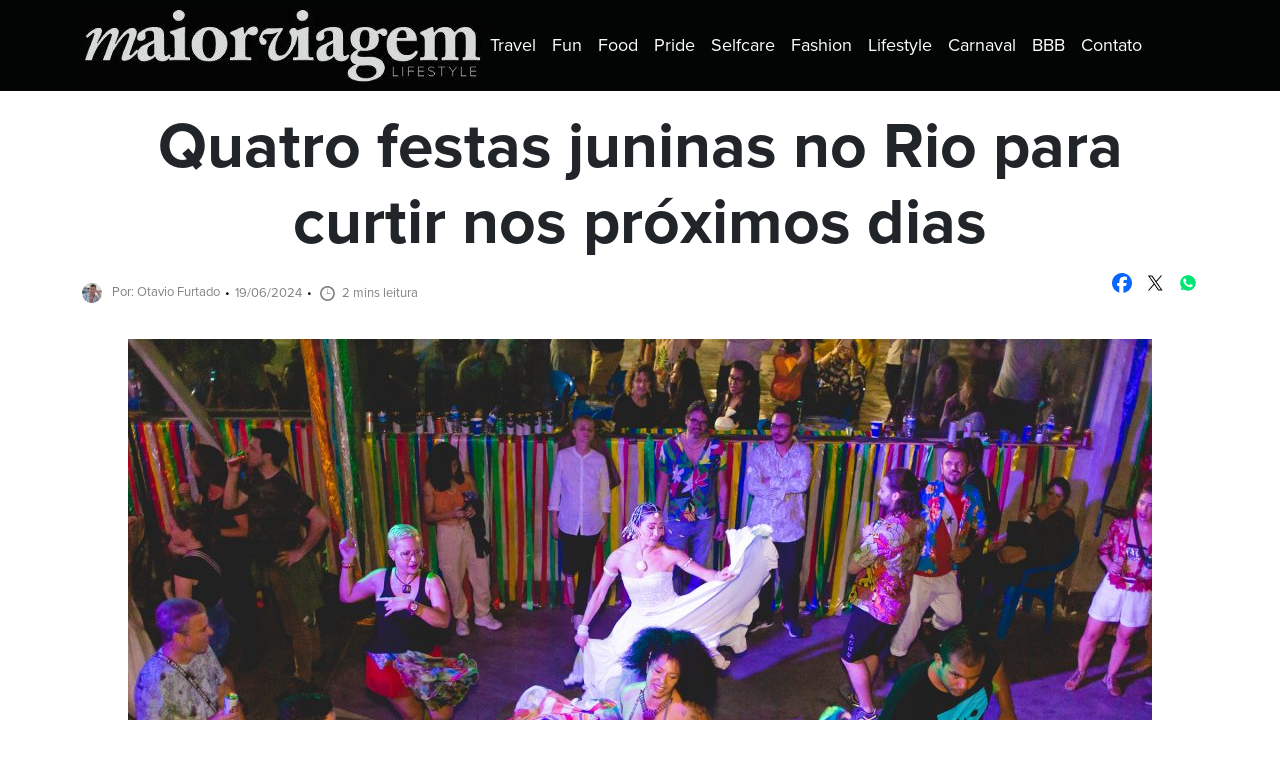

--- FILE ---
content_type: text/html; charset=UTF-8
request_url: https://www.maiorviagem.net/festas-juninas-no-rio/
body_size: 16856
content:
<!DOCTYPE html>
<html lang="pt-BR">
<head>
  <meta charset="UTF-8">
  <meta http-equiv="X-UA-Compatible" content="IE=edge">
  <meta name="viewport" content="width=device-width, initial-scale=1.0">
  <link rel="stylesheet" href="https://use.typekit.net/vgr2vbv.css">
  <meta name='robots' content='index, follow, max-image-preview:large, max-snippet:-1, max-video-preview:-1' />
	<style>img:is([sizes="auto" i], [sizes^="auto," i]) { contain-intrinsic-size: 3000px 1500px }</style>
	
	<!-- This site is optimized with the Yoast SEO plugin v24.4 - https://yoast.com/wordpress/plugins/seo/ -->
	<title>Quatro festas juninas no Rio para curtir nos próximos dias - Maior Viagem</title>
	<meta name="description" content="Listamos quatro festas juninas no Rio que acontecem nos próximos dias para você decidir onde curtir" />
	<link rel="canonical" href="https://www.maiorviagem.net/festas-juninas-no-rio/" />
	<meta property="og:locale" content="pt_BR" />
	<meta property="og:type" content="article" />
	<meta property="og:title" content="Quatro festas juninas no Rio para curtir nos próximos dias - Maior Viagem" />
	<meta property="og:description" content="Listamos quatro festas juninas no Rio que acontecem nos próximos dias para você decidir onde curtir" />
	<meta property="og:url" content="https://www.maiorviagem.net/festas-juninas-no-rio/" />
	<meta property="og:site_name" content="Maior Viagem" />
	<meta property="article:published_time" content="2024-06-19T16:04:18+00:00" />
	<meta property="article:modified_time" content="2024-08-22T16:02:27+00:00" />
	<meta property="og:image" content="https://www.maiorviagem.net/wp-content/uploads/2024/06/Larissa-Vasco5-1024x683.jpg" />
	<meta property="og:image:width" content="1024" />
	<meta property="og:image:height" content="683" />
	<meta property="og:image:type" content="image/jpeg" />
	<meta name="author" content="Otavio Furtado" />
	<meta name="twitter:card" content="summary_large_image" />
	<meta name="twitter:label1" content="Escrito por" />
	<meta name="twitter:data1" content="Otavio Furtado" />
	<meta name="twitter:label2" content="Est. tempo de leitura" />
	<meta name="twitter:data2" content="3 minutos" />
	<script type="application/ld+json" class="yoast-schema-graph">{"@context":"https://schema.org","@graph":[{"@type":"Article","@id":"https://www.maiorviagem.net/festas-juninas-no-rio/#article","isPartOf":{"@id":"https://www.maiorviagem.net/festas-juninas-no-rio/"},"author":{"name":"Otavio Furtado","@id":"https://www.maiorviagem.net/#/schema/person/521fe58a14f2179ff2c9af8a2e94efda"},"headline":"Quatro festas juninas no Rio para curtir nos próximos dias","datePublished":"2024-06-19T16:04:18+00:00","dateModified":"2024-08-22T16:02:27+00:00","mainEntityOfPage":{"@id":"https://www.maiorviagem.net/festas-juninas-no-rio/"},"wordCount":408,"commentCount":0,"publisher":{"@id":"https://www.maiorviagem.net/#organization"},"image":{"@id":"https://www.maiorviagem.net/festas-juninas-no-rio/#primaryimage"},"thumbnailUrl":"https://www.maiorviagem.net/wp-content/uploads/2024/06/Larissa-Vasco5.jpg","keywords":["Festa Juninas","Rio de Janeiro"],"articleSection":["Fun"],"inLanguage":"pt-BR","potentialAction":[{"@type":"CommentAction","name":"Comment","target":["https://www.maiorviagem.net/festas-juninas-no-rio/#respond"]}]},{"@type":"WebPage","@id":"https://www.maiorviagem.net/festas-juninas-no-rio/","url":"https://www.maiorviagem.net/festas-juninas-no-rio/","name":"Quatro festas juninas no Rio para curtir nos próximos dias - Maior Viagem","isPartOf":{"@id":"https://www.maiorviagem.net/#website"},"primaryImageOfPage":{"@id":"https://www.maiorviagem.net/festas-juninas-no-rio/#primaryimage"},"image":{"@id":"https://www.maiorviagem.net/festas-juninas-no-rio/#primaryimage"},"thumbnailUrl":"https://www.maiorviagem.net/wp-content/uploads/2024/06/Larissa-Vasco5.jpg","datePublished":"2024-06-19T16:04:18+00:00","dateModified":"2024-08-22T16:02:27+00:00","description":"Listamos quatro festas juninas no Rio que acontecem nos próximos dias para você decidir onde curtir","breadcrumb":{"@id":"https://www.maiorviagem.net/festas-juninas-no-rio/#breadcrumb"},"inLanguage":"pt-BR","potentialAction":[{"@type":"ReadAction","target":["https://www.maiorviagem.net/festas-juninas-no-rio/"]}]},{"@type":"ImageObject","inLanguage":"pt-BR","@id":"https://www.maiorviagem.net/festas-juninas-no-rio/#primaryimage","url":"https://www.maiorviagem.net/wp-content/uploads/2024/06/Larissa-Vasco5.jpg","contentUrl":"https://www.maiorviagem.net/wp-content/uploads/2024/06/Larissa-Vasco5.jpg","width":1920,"height":1280},{"@type":"BreadcrumbList","@id":"https://www.maiorviagem.net/festas-juninas-no-rio/#breadcrumb","itemListElement":[{"@type":"ListItem","position":1,"name":"Início","item":"https://www.maiorviagem.net/"},{"@type":"ListItem","position":2,"name":"Quatro festas juninas no Rio para curtir nos próximos dias"}]},{"@type":"WebSite","@id":"https://www.maiorviagem.net/#website","url":"https://www.maiorviagem.net/","name":"Maior Viagem","description":"Site de notícias","publisher":{"@id":"https://www.maiorviagem.net/#organization"},"potentialAction":[{"@type":"SearchAction","target":{"@type":"EntryPoint","urlTemplate":"https://www.maiorviagem.net/?s={search_term_string}"},"query-input":{"@type":"PropertyValueSpecification","valueRequired":true,"valueName":"search_term_string"}}],"inLanguage":"pt-BR"},{"@type":"Organization","@id":"https://www.maiorviagem.net/#organization","name":"Maior Viagem","url":"https://www.maiorviagem.net/","logo":{"@type":"ImageObject","inLanguage":"pt-BR","@id":"https://www.maiorviagem.net/#/schema/logo/image/","url":"https://www.maiorviagem.net/wp-content/uploads/2024/08/cropped-logo-maiorviagem-header-1.jpg","contentUrl":"https://www.maiorviagem.net/wp-content/uploads/2024/08/cropped-logo-maiorviagem-header-1.jpg","width":400,"height":75,"caption":"Maior Viagem"},"image":{"@id":"https://www.maiorviagem.net/#/schema/logo/image/"}},{"@type":"Person","@id":"https://www.maiorviagem.net/#/schema/person/521fe58a14f2179ff2c9af8a2e94efda","name":"Otavio Furtado","image":{"@type":"ImageObject","inLanguage":"pt-BR","@id":"https://www.maiorviagem.net/#/schema/person/image/","url":"https://secure.gravatar.com/avatar/bfbf6c9a0e36dc6921b82651bd040825c4538b479100eabe3e17e0d977a33103?s=96&d=mm&r=g","contentUrl":"https://secure.gravatar.com/avatar/bfbf6c9a0e36dc6921b82651bd040825c4538b479100eabe3e17e0d977a33103?s=96&d=mm&r=g","caption":"Otavio Furtado"},"url":"https://www.maiorviagem.net/author/otavio-furtado/"}]}</script>
	<!-- / Yoast SEO plugin. -->


<link rel="alternate" type="application/rss+xml" title="Feed de comentários para Maior Viagem &raquo; Quatro festas juninas no Rio para curtir nos próximos dias" href="https://www.maiorviagem.net/festas-juninas-no-rio/feed/" />
<script>
window._wpemojiSettings = {"baseUrl":"https:\/\/s.w.org\/images\/core\/emoji\/16.0.1\/72x72\/","ext":".png","svgUrl":"https:\/\/s.w.org\/images\/core\/emoji\/16.0.1\/svg\/","svgExt":".svg","source":{"concatemoji":"https:\/\/www.maiorviagem.net\/wp-includes\/js\/wp-emoji-release.min.js?ver=6.8.3"}};
/*! This file is auto-generated */
!function(s,n){var o,i,e;function c(e){try{var t={supportTests:e,timestamp:(new Date).valueOf()};sessionStorage.setItem(o,JSON.stringify(t))}catch(e){}}function p(e,t,n){e.clearRect(0,0,e.canvas.width,e.canvas.height),e.fillText(t,0,0);var t=new Uint32Array(e.getImageData(0,0,e.canvas.width,e.canvas.height).data),a=(e.clearRect(0,0,e.canvas.width,e.canvas.height),e.fillText(n,0,0),new Uint32Array(e.getImageData(0,0,e.canvas.width,e.canvas.height).data));return t.every(function(e,t){return e===a[t]})}function u(e,t){e.clearRect(0,0,e.canvas.width,e.canvas.height),e.fillText(t,0,0);for(var n=e.getImageData(16,16,1,1),a=0;a<n.data.length;a++)if(0!==n.data[a])return!1;return!0}function f(e,t,n,a){switch(t){case"flag":return n(e,"\ud83c\udff3\ufe0f\u200d\u26a7\ufe0f","\ud83c\udff3\ufe0f\u200b\u26a7\ufe0f")?!1:!n(e,"\ud83c\udde8\ud83c\uddf6","\ud83c\udde8\u200b\ud83c\uddf6")&&!n(e,"\ud83c\udff4\udb40\udc67\udb40\udc62\udb40\udc65\udb40\udc6e\udb40\udc67\udb40\udc7f","\ud83c\udff4\u200b\udb40\udc67\u200b\udb40\udc62\u200b\udb40\udc65\u200b\udb40\udc6e\u200b\udb40\udc67\u200b\udb40\udc7f");case"emoji":return!a(e,"\ud83e\udedf")}return!1}function g(e,t,n,a){var r="undefined"!=typeof WorkerGlobalScope&&self instanceof WorkerGlobalScope?new OffscreenCanvas(300,150):s.createElement("canvas"),o=r.getContext("2d",{willReadFrequently:!0}),i=(o.textBaseline="top",o.font="600 32px Arial",{});return e.forEach(function(e){i[e]=t(o,e,n,a)}),i}function t(e){var t=s.createElement("script");t.src=e,t.defer=!0,s.head.appendChild(t)}"undefined"!=typeof Promise&&(o="wpEmojiSettingsSupports",i=["flag","emoji"],n.supports={everything:!0,everythingExceptFlag:!0},e=new Promise(function(e){s.addEventListener("DOMContentLoaded",e,{once:!0})}),new Promise(function(t){var n=function(){try{var e=JSON.parse(sessionStorage.getItem(o));if("object"==typeof e&&"number"==typeof e.timestamp&&(new Date).valueOf()<e.timestamp+604800&&"object"==typeof e.supportTests)return e.supportTests}catch(e){}return null}();if(!n){if("undefined"!=typeof Worker&&"undefined"!=typeof OffscreenCanvas&&"undefined"!=typeof URL&&URL.createObjectURL&&"undefined"!=typeof Blob)try{var e="postMessage("+g.toString()+"("+[JSON.stringify(i),f.toString(),p.toString(),u.toString()].join(",")+"));",a=new Blob([e],{type:"text/javascript"}),r=new Worker(URL.createObjectURL(a),{name:"wpTestEmojiSupports"});return void(r.onmessage=function(e){c(n=e.data),r.terminate(),t(n)})}catch(e){}c(n=g(i,f,p,u))}t(n)}).then(function(e){for(var t in e)n.supports[t]=e[t],n.supports.everything=n.supports.everything&&n.supports[t],"flag"!==t&&(n.supports.everythingExceptFlag=n.supports.everythingExceptFlag&&n.supports[t]);n.supports.everythingExceptFlag=n.supports.everythingExceptFlag&&!n.supports.flag,n.DOMReady=!1,n.readyCallback=function(){n.DOMReady=!0}}).then(function(){return e}).then(function(){var e;n.supports.everything||(n.readyCallback(),(e=n.source||{}).concatemoji?t(e.concatemoji):e.wpemoji&&e.twemoji&&(t(e.twemoji),t(e.wpemoji)))}))}((window,document),window._wpemojiSettings);
</script>

<style id='wp-emoji-styles-inline-css'>

	img.wp-smiley, img.emoji {
		display: inline !important;
		border: none !important;
		box-shadow: none !important;
		height: 1em !important;
		width: 1em !important;
		margin: 0 0.07em !important;
		vertical-align: -0.1em !important;
		background: none !important;
		padding: 0 !important;
	}
</style>
<link rel='stylesheet' id='wp-block-library-css' href='https://www.maiorviagem.net/wp-includes/css/dist/block-library/style.min.css?ver=6.8.3' media='all' />
<style id='classic-theme-styles-inline-css'>
/*! This file is auto-generated */
.wp-block-button__link{color:#fff;background-color:#32373c;border-radius:9999px;box-shadow:none;text-decoration:none;padding:calc(.667em + 2px) calc(1.333em + 2px);font-size:1.125em}.wp-block-file__button{background:#32373c;color:#fff;text-decoration:none}
</style>
<style id='global-styles-inline-css'>
:root{--wp--preset--aspect-ratio--square: 1;--wp--preset--aspect-ratio--4-3: 4/3;--wp--preset--aspect-ratio--3-4: 3/4;--wp--preset--aspect-ratio--3-2: 3/2;--wp--preset--aspect-ratio--2-3: 2/3;--wp--preset--aspect-ratio--16-9: 16/9;--wp--preset--aspect-ratio--9-16: 9/16;--wp--preset--color--black: #000000;--wp--preset--color--cyan-bluish-gray: #abb8c3;--wp--preset--color--white: #ffffff;--wp--preset--color--pale-pink: #f78da7;--wp--preset--color--vivid-red: #cf2e2e;--wp--preset--color--luminous-vivid-orange: #ff6900;--wp--preset--color--luminous-vivid-amber: #fcb900;--wp--preset--color--light-green-cyan: #7bdcb5;--wp--preset--color--vivid-green-cyan: #00d084;--wp--preset--color--pale-cyan-blue: #8ed1fc;--wp--preset--color--vivid-cyan-blue: #0693e3;--wp--preset--color--vivid-purple: #9b51e0;--wp--preset--gradient--vivid-cyan-blue-to-vivid-purple: linear-gradient(135deg,rgba(6,147,227,1) 0%,rgb(155,81,224) 100%);--wp--preset--gradient--light-green-cyan-to-vivid-green-cyan: linear-gradient(135deg,rgb(122,220,180) 0%,rgb(0,208,130) 100%);--wp--preset--gradient--luminous-vivid-amber-to-luminous-vivid-orange: linear-gradient(135deg,rgba(252,185,0,1) 0%,rgba(255,105,0,1) 100%);--wp--preset--gradient--luminous-vivid-orange-to-vivid-red: linear-gradient(135deg,rgba(255,105,0,1) 0%,rgb(207,46,46) 100%);--wp--preset--gradient--very-light-gray-to-cyan-bluish-gray: linear-gradient(135deg,rgb(238,238,238) 0%,rgb(169,184,195) 100%);--wp--preset--gradient--cool-to-warm-spectrum: linear-gradient(135deg,rgb(74,234,220) 0%,rgb(151,120,209) 20%,rgb(207,42,186) 40%,rgb(238,44,130) 60%,rgb(251,105,98) 80%,rgb(254,248,76) 100%);--wp--preset--gradient--blush-light-purple: linear-gradient(135deg,rgb(255,206,236) 0%,rgb(152,150,240) 100%);--wp--preset--gradient--blush-bordeaux: linear-gradient(135deg,rgb(254,205,165) 0%,rgb(254,45,45) 50%,rgb(107,0,62) 100%);--wp--preset--gradient--luminous-dusk: linear-gradient(135deg,rgb(255,203,112) 0%,rgb(199,81,192) 50%,rgb(65,88,208) 100%);--wp--preset--gradient--pale-ocean: linear-gradient(135deg,rgb(255,245,203) 0%,rgb(182,227,212) 50%,rgb(51,167,181) 100%);--wp--preset--gradient--electric-grass: linear-gradient(135deg,rgb(202,248,128) 0%,rgb(113,206,126) 100%);--wp--preset--gradient--midnight: linear-gradient(135deg,rgb(2,3,129) 0%,rgb(40,116,252) 100%);--wp--preset--font-size--small: 13px;--wp--preset--font-size--medium: 20px;--wp--preset--font-size--large: 36px;--wp--preset--font-size--x-large: 42px;--wp--preset--spacing--20: 0.44rem;--wp--preset--spacing--30: 0.67rem;--wp--preset--spacing--40: 1rem;--wp--preset--spacing--50: 1.5rem;--wp--preset--spacing--60: 2.25rem;--wp--preset--spacing--70: 3.38rem;--wp--preset--spacing--80: 5.06rem;--wp--preset--shadow--natural: 6px 6px 9px rgba(0, 0, 0, 0.2);--wp--preset--shadow--deep: 12px 12px 50px rgba(0, 0, 0, 0.4);--wp--preset--shadow--sharp: 6px 6px 0px rgba(0, 0, 0, 0.2);--wp--preset--shadow--outlined: 6px 6px 0px -3px rgba(255, 255, 255, 1), 6px 6px rgba(0, 0, 0, 1);--wp--preset--shadow--crisp: 6px 6px 0px rgba(0, 0, 0, 1);}:where(.is-layout-flex){gap: 0.5em;}:where(.is-layout-grid){gap: 0.5em;}body .is-layout-flex{display: flex;}.is-layout-flex{flex-wrap: wrap;align-items: center;}.is-layout-flex > :is(*, div){margin: 0;}body .is-layout-grid{display: grid;}.is-layout-grid > :is(*, div){margin: 0;}:where(.wp-block-columns.is-layout-flex){gap: 2em;}:where(.wp-block-columns.is-layout-grid){gap: 2em;}:where(.wp-block-post-template.is-layout-flex){gap: 1.25em;}:where(.wp-block-post-template.is-layout-grid){gap: 1.25em;}.has-black-color{color: var(--wp--preset--color--black) !important;}.has-cyan-bluish-gray-color{color: var(--wp--preset--color--cyan-bluish-gray) !important;}.has-white-color{color: var(--wp--preset--color--white) !important;}.has-pale-pink-color{color: var(--wp--preset--color--pale-pink) !important;}.has-vivid-red-color{color: var(--wp--preset--color--vivid-red) !important;}.has-luminous-vivid-orange-color{color: var(--wp--preset--color--luminous-vivid-orange) !important;}.has-luminous-vivid-amber-color{color: var(--wp--preset--color--luminous-vivid-amber) !important;}.has-light-green-cyan-color{color: var(--wp--preset--color--light-green-cyan) !important;}.has-vivid-green-cyan-color{color: var(--wp--preset--color--vivid-green-cyan) !important;}.has-pale-cyan-blue-color{color: var(--wp--preset--color--pale-cyan-blue) !important;}.has-vivid-cyan-blue-color{color: var(--wp--preset--color--vivid-cyan-blue) !important;}.has-vivid-purple-color{color: var(--wp--preset--color--vivid-purple) !important;}.has-black-background-color{background-color: var(--wp--preset--color--black) !important;}.has-cyan-bluish-gray-background-color{background-color: var(--wp--preset--color--cyan-bluish-gray) !important;}.has-white-background-color{background-color: var(--wp--preset--color--white) !important;}.has-pale-pink-background-color{background-color: var(--wp--preset--color--pale-pink) !important;}.has-vivid-red-background-color{background-color: var(--wp--preset--color--vivid-red) !important;}.has-luminous-vivid-orange-background-color{background-color: var(--wp--preset--color--luminous-vivid-orange) !important;}.has-luminous-vivid-amber-background-color{background-color: var(--wp--preset--color--luminous-vivid-amber) !important;}.has-light-green-cyan-background-color{background-color: var(--wp--preset--color--light-green-cyan) !important;}.has-vivid-green-cyan-background-color{background-color: var(--wp--preset--color--vivid-green-cyan) !important;}.has-pale-cyan-blue-background-color{background-color: var(--wp--preset--color--pale-cyan-blue) !important;}.has-vivid-cyan-blue-background-color{background-color: var(--wp--preset--color--vivid-cyan-blue) !important;}.has-vivid-purple-background-color{background-color: var(--wp--preset--color--vivid-purple) !important;}.has-black-border-color{border-color: var(--wp--preset--color--black) !important;}.has-cyan-bluish-gray-border-color{border-color: var(--wp--preset--color--cyan-bluish-gray) !important;}.has-white-border-color{border-color: var(--wp--preset--color--white) !important;}.has-pale-pink-border-color{border-color: var(--wp--preset--color--pale-pink) !important;}.has-vivid-red-border-color{border-color: var(--wp--preset--color--vivid-red) !important;}.has-luminous-vivid-orange-border-color{border-color: var(--wp--preset--color--luminous-vivid-orange) !important;}.has-luminous-vivid-amber-border-color{border-color: var(--wp--preset--color--luminous-vivid-amber) !important;}.has-light-green-cyan-border-color{border-color: var(--wp--preset--color--light-green-cyan) !important;}.has-vivid-green-cyan-border-color{border-color: var(--wp--preset--color--vivid-green-cyan) !important;}.has-pale-cyan-blue-border-color{border-color: var(--wp--preset--color--pale-cyan-blue) !important;}.has-vivid-cyan-blue-border-color{border-color: var(--wp--preset--color--vivid-cyan-blue) !important;}.has-vivid-purple-border-color{border-color: var(--wp--preset--color--vivid-purple) !important;}.has-vivid-cyan-blue-to-vivid-purple-gradient-background{background: var(--wp--preset--gradient--vivid-cyan-blue-to-vivid-purple) !important;}.has-light-green-cyan-to-vivid-green-cyan-gradient-background{background: var(--wp--preset--gradient--light-green-cyan-to-vivid-green-cyan) !important;}.has-luminous-vivid-amber-to-luminous-vivid-orange-gradient-background{background: var(--wp--preset--gradient--luminous-vivid-amber-to-luminous-vivid-orange) !important;}.has-luminous-vivid-orange-to-vivid-red-gradient-background{background: var(--wp--preset--gradient--luminous-vivid-orange-to-vivid-red) !important;}.has-very-light-gray-to-cyan-bluish-gray-gradient-background{background: var(--wp--preset--gradient--very-light-gray-to-cyan-bluish-gray) !important;}.has-cool-to-warm-spectrum-gradient-background{background: var(--wp--preset--gradient--cool-to-warm-spectrum) !important;}.has-blush-light-purple-gradient-background{background: var(--wp--preset--gradient--blush-light-purple) !important;}.has-blush-bordeaux-gradient-background{background: var(--wp--preset--gradient--blush-bordeaux) !important;}.has-luminous-dusk-gradient-background{background: var(--wp--preset--gradient--luminous-dusk) !important;}.has-pale-ocean-gradient-background{background: var(--wp--preset--gradient--pale-ocean) !important;}.has-electric-grass-gradient-background{background: var(--wp--preset--gradient--electric-grass) !important;}.has-midnight-gradient-background{background: var(--wp--preset--gradient--midnight) !important;}.has-small-font-size{font-size: var(--wp--preset--font-size--small) !important;}.has-medium-font-size{font-size: var(--wp--preset--font-size--medium) !important;}.has-large-font-size{font-size: var(--wp--preset--font-size--large) !important;}.has-x-large-font-size{font-size: var(--wp--preset--font-size--x-large) !important;}
:where(.wp-block-post-template.is-layout-flex){gap: 1.25em;}:where(.wp-block-post-template.is-layout-grid){gap: 1.25em;}
:where(.wp-block-columns.is-layout-flex){gap: 2em;}:where(.wp-block-columns.is-layout-grid){gap: 2em;}
:root :where(.wp-block-pullquote){font-size: 1.5em;line-height: 1.6;}
</style>
<link rel='stylesheet' id='bootstrap-css' href='https://www.maiorviagem.net/wp-content/themes/maior-viagem/assets/css/vendor/bootstrap.min.css?ver=6.8.3' media='' />
<link rel='stylesheet' id='main-css' href='https://www.maiorviagem.net/wp-content/themes/maior-viagem/style.css?ver=d7e216ed17dcb30807d0d311611e4887' media='' />
<script src="https://www.maiorviagem.net/wp-includes/js/jquery/jquery.min.js?ver=3.7.1" id="jquery-core-js"></script>
<script src="https://www.maiorviagem.net/wp-includes/js/jquery/jquery-migrate.min.js?ver=3.4.1" id="jquery-migrate-js"></script>
<link rel="https://api.w.org/" href="https://www.maiorviagem.net/wp-json/" /><link rel="alternate" title="JSON" type="application/json" href="https://www.maiorviagem.net/wp-json/wp/v2/posts/65520" /><link rel='shortlink' href='https://www.maiorviagem.net/?p=65520' />
<link rel="alternate" title="oEmbed (JSON)" type="application/json+oembed" href="https://www.maiorviagem.net/wp-json/oembed/1.0/embed?url=https%3A%2F%2Fwww.maiorviagem.net%2Ffestas-juninas-no-rio%2F" />
<link rel="alternate" title="oEmbed (XML)" type="text/xml+oembed" href="https://www.maiorviagem.net/wp-json/oembed/1.0/embed?url=https%3A%2F%2Fwww.maiorviagem.net%2Ffestas-juninas-no-rio%2F&#038;format=xml" />
<link rel="icon" href="https://www.maiorviagem.net/wp-content/uploads/2024/08/favicon-150x150.png" sizes="32x32" />
<link rel="icon" href="https://www.maiorviagem.net/wp-content/uploads/2024/08/favicon-300x300.png" sizes="192x192" />
<link rel="apple-touch-icon" href="https://www.maiorviagem.net/wp-content/uploads/2024/08/favicon-300x300.png" />
<meta name="msapplication-TileImage" content="https://www.maiorviagem.net/wp-content/uploads/2024/08/favicon-300x300.png" />
</head>
<body class="wp-singular post-template-default single single-post postid-65520 single-format-standard wp-custom-logo wp-embed-responsive wp-theme-maior-viagem postname-festas-juninas-no-rio single-fun">
  <header id="header">
    <nav class="navbar navbar-expand-lg navbar-dark bg-dark">
      <div class="container">
        <a href="https://www.maiorviagem.net/" class="custom-logo-link" rel="home"><img width="400" height="75" src="https://www.maiorviagem.net/wp-content/uploads/2024/08/cropped-logo-maiorviagem-header-1.jpg" class="custom-logo" alt="Maior Viagem" decoding="async" srcset="https://www.maiorviagem.net/wp-content/uploads/2024/08/cropped-logo-maiorviagem-header-1.jpg 400w, https://www.maiorviagem.net/wp-content/uploads/2024/08/cropped-logo-maiorviagem-header-1-300x56.jpg 300w" sizes="(max-width: 400px) 100vw, 400px" /></a>        <button class="navbar-toggler" type="button" data-bs-toggle="collapse" data-bs-target="#navbar" aria-controls="navbar" aria-expanded="false" aria-label="Toggle navigation">
          <span class="navbar-toggler-icon"></span>
        </button>

        <div class="collapse navbar-collapse" id="navbar">
          <div class="menu-principal-cabecalho-container"><ul id="menu-principal-cabecalho" class="navbar-nav"><li  id="menu-item-76096" class="menu-item menu-item-type-taxonomy menu-item-object-category nav-item nav-item-76096"><a href="https://www.maiorviagem.net/travel/" class="nav-link "><span>Travel</span></a></li>
<li  id="menu-item-76097" class="menu-item menu-item-type-taxonomy menu-item-object-category current-post-ancestor current-menu-parent current-post-parent nav-item nav-item-76097"><a href="https://www.maiorviagem.net/fun/" class="nav-link active"><span>Fun</span></a></li>
<li  id="menu-item-76098" class="menu-item menu-item-type-taxonomy menu-item-object-category nav-item nav-item-76098"><a href="https://www.maiorviagem.net/food/" class="nav-link "><span>Food</span></a></li>
<li  id="menu-item-76100" class="menu-item menu-item-type-taxonomy menu-item-object-category nav-item nav-item-76100"><a href="https://www.maiorviagem.net/pride/" class="nav-link "><span>Pride</span></a></li>
<li  id="menu-item-76101" class="menu-item menu-item-type-taxonomy menu-item-object-category nav-item nav-item-76101"><a href="https://www.maiorviagem.net/selfcare/" class="nav-link "><span>Selfcare</span></a></li>
<li  id="menu-item-76102" class="menu-item menu-item-type-taxonomy menu-item-object-category nav-item nav-item-76102"><a href="https://www.maiorviagem.net/fashion/" class="nav-link "><span>Fashion</span></a></li>
<li  id="menu-item-76099" class="menu-item menu-item-type-taxonomy menu-item-object-category nav-item nav-item-76099"><a href="https://www.maiorviagem.net/lifestyle/" class="nav-link "><span>Lifestyle</span></a></li>
<li  id="menu-item-77734" class="menu-item menu-item-type-taxonomy menu-item-object-category nav-item nav-item-77734"><a href="https://www.maiorviagem.net/carnaval/" class="nav-link "><span>Carnaval</span></a></li>
<li  id="menu-item-77809" class="menu-item menu-item-type-taxonomy menu-item-object-category nav-item nav-item-77809"><a href="https://www.maiorviagem.net/bbb/" class="nav-link "><span>BBB</span></a></li>
<li  id="menu-item-76103" class="menu-item menu-item-type-post_type menu-item-object-page nav-item nav-item-76103"><a href="https://www.maiorviagem.net/contact/" class="nav-link "><span>Contato</span></a></li>
</ul></div>          <div class="search-form-wrap">
            <form role="search" method="get" class="search-form" action="https://www.maiorviagem.net/">
	<label>
	  <span class="screen-reader-text">Search for:</span>
		<input type="search" class="search-field" placeholder="Pesquisar …" value="" required name="s" title="Pesquisar por:" />
	</label>
	<input type="submit" class="search-submit" value="Pesquisar" />
</form>          </div>
        </div>
      </div>
    </nav>
  </header><!-- #header -->
  <main id="main">  <div class="container">
    <div class="row">
      <div class="col-12">
                  <article id="post-65520" class="post-65520 post type-post status-publish format-standard has-post-thumbnail hentry category-fun tag-festa-juninas tag-rio-de-janeiro">

            <header class="entry-header mb-4">
              <h1 class="entry-title">Quatro festas juninas no Rio para curtir nos próximos dias</h1>
                            <div class="post-meta-share d-flex justify-content-md-between">
              <div class="post-meta">
  <span class="post-author"><img alt='' src='https://secure.gravatar.com/avatar/bfbf6c9a0e36dc6921b82651bd040825c4538b479100eabe3e17e0d977a33103?s=96&#038;d=mm&#038;r=g' srcset='https://secure.gravatar.com/avatar/bfbf6c9a0e36dc6921b82651bd040825c4538b479100eabe3e17e0d977a33103?s=192&#038;d=mm&#038;r=g 2x' class='avatar avatar-96 photo' height='96' width='96' decoding='async'/>Por: Otavio Furtado</span>
  <span class="post-date">19/06/2024</span>
  <span class="post-reading"><span class="icon"></span>2 mins leitura</span>
</div><!--/meta-->              <ul class="list-inline share">
  <li class="list-inline-item facebook">
    <a rel="noopener noreferrer" target="_blank" href="https://www.facebook.com/sharer/sharer.php?u=https://www.maiorviagem.net/festas-juninas-no-rio/" class="windowopen">
      <div class="d-flex flex-column">
        <div class="image">
          <img src='data:image/svg+xml,<svg version="1.2" xmlns="http://www.w3.org/2000/svg" viewBox="0 0 50 50" width="50" height="50"><title>Facebook_Logo_Primary-ai</title><style>.s0 { fill: %230866ff } .s1 { fill: %23ffffff } </style><g id="Logo"><g id="Logo"><path id="Initiator" class="s0" d="m50 25c0-13.8-11.2-25-25-25-13.8 0-25 11.2-25 25 0 11.7 8.1 21.6 19 24.3v-16.7h-5.2v-7.6h5.2v-3.3c0-8.5 3.8-12.4 12.2-12.4 1.5 0 4.3 0.3 5.4 0.6v6.9c-0.6-0.1-1.6-0.1-2.9-0.1-4.1 0-5.7 1.6-5.7 5.6v2.7h8.2l-1.4 7.6h-6.8v17.2c12.4-1.5 22-12 22-24.8z"/><path id="F" class="s1" d="m34.8 32.6l1.4-7.6h-8.2v-2.7c0-4 1.6-5.6 5.7-5.6 1.3 0 2.3 0 2.9 0.1v-6.9c-1.1-0.3-3.9-0.6-5.4-0.6-8.4 0-12.2 3.9-12.2 12.4v3.3h-5.2v7.6h5.2v16.7q2.9 0.7 6 0.7 1.5 0 3-0.2v-17.2z"/></g></g></svg>' alt="Facebook">
        </div>
        <span>Facebook</span>
      </div>
    </a>
  </li>
  <li class="list-inline-item twitter">
    <a rel="noopener noreferrer" target="_blank" href="https://x.com/intent/tweet?text=Quatro festas juninas no Rio para curtir nos próximos dias&amp;url=https://www.maiorviagem.net/festas-juninas-no-rio/" class="windowopen">
      <div class="d-flex flex-column">
        <div class="image">
          <img src='data:image/svg+xml,<svg width="24" height="24" viewBox="0 0 24 24" version="1.1" xmlns="http://www.w3.org/2000/svg" aria-hidden="true" focusable="false"><path d="M13.982 10.622 20.54 3h-1.554l-5.693 6.618L8.745 3H3.5l6.876 10.007L3.5 21h1.554l6.012-6.989L15.868 21h5.245l-7.131-10.378Zm-2.128 2.474-.697-.997-5.543-7.93H8l4.474 6.4.697.996 5.815 8.318h-2.387l-4.745-6.787Z" /></svg>' alt="X">
        </div>
        <span>X</span>
      </div>
    </a>
  </li>
  <li class="list-inline-item whatsapp">
    <a rel="noopener noreferrer" target="_blank" href="https://web.whatsapp.com/send?text=https://www.maiorviagem.net/festas-juninas-no-rio/" class="windowopen">
      <div class="d-flex flex-column">
        <div class="image">
          <img src='data:image/svg+xml,<svg xmlns="http://www.w3.org/2000/svg" width="39" height="39" viewBox="0 0 39 39"><path fill="%2300E676" d="M10.7 32.8l.6.3c2.5 1.5 5.3 2.2 8.1 2.2 8.8 0 16-7.2 16-16 0-4.2-1.7-8.3-4.7-11.3s-7-4.7-11.3-4.7c-8.8 0-16 7.2-15.9 16.1 0 3 .9 5.9 2.4 8.4l.4.6-1.6 5.9 6-1.5z"></path><path fill="%23FFF" d="M32.4 6.4C29 2.9 24.3 1 19.5 1 9.3 1 1.1 9.3 1.2 19.4c0 3.2.9 6.3 2.4 9.1L1 38l9.7-2.5c2.7 1.5 5.7 2.2 8.7 2.2 10.1 0 18.3-8.3 18.3-18.4 0-4.9-1.9-9.5-5.3-12.9zM19.5 34.6c-2.7 0-5.4-.7-7.7-2.1l-.6-.3-5.8 1.5L6.9 28l-.4-.6c-4.4-7.1-2.3-16.5 4.9-20.9s16.5-2.3 20.9 4.9 2.3 16.5-4.9 20.9c-2.3 1.5-5.1 2.3-7.9 2.3zm8.8-11.1l-1.1-.5s-1.6-.7-2.6-1.2c-.1 0-.2-.1-.3-.1-.3 0-.5.1-.7.2 0 0-.1.1-1.5 1.7-.1.2-.3.3-.5.3h-.1c-.1 0-.3-.1-.4-.2l-.5-.2c-1.1-.5-2.1-1.1-2.9-1.9-.2-.2-.5-.4-.7-.6-.7-.7-1.4-1.5-1.9-2.4l-.1-.2c-.1-.1-.1-.2-.2-.4 0-.2 0-.4.1-.5 0 0 .4-.5.7-.8.2-.2.3-.5.5-.7.2-.3.3-.7.2-1-.1-.5-1.3-3.2-1.6-3.8-.2-.3-.4-.4-.7-.5h-1.1c-.2 0-.4.1-.6.1l-.1.1c-.2.1-.4.3-.6.4-.2.2-.3.4-.5.6-.7.9-1.1 2-1.1 3.1 0 .8.2 1.6.5 2.3l.1.3c.9 1.9 2.1 3.6 3.7 5.1l.4.4c.3.3.6.5.8.8 2.1 1.8 4.5 3.1 7.2 3.8.3.1.7.1 1 .2h1c.5 0 1.1-.2 1.5-.4.3-.2.5-.2.7-.4l.2-.2c.2-.2.4-.3.6-.5s.4-.4.5-.6c.2-.4.3-.9.4-1.4v-.7s-.1-.1-.3-.2z"></path></svg>' alt="WhatsApp">
        </div>
        <span>WhatsApp</span>
      </div>
    </a>
  </li>
</ul>              </div>
            </header>
            
                                    <figure class="post-image">
              <img width="1024" height="683" src="https://www.maiorviagem.net/wp-content/uploads/2024/06/Larissa-Vasco5-1024x683.jpg" class="img-fluid wp-post-image" alt="" decoding="async" fetchpriority="high" srcset="https://www.maiorviagem.net/wp-content/uploads/2024/06/Larissa-Vasco5-1024x683.jpg 1024w, https://www.maiorviagem.net/wp-content/uploads/2024/06/Larissa-Vasco5-300x200.jpg 300w, https://www.maiorviagem.net/wp-content/uploads/2024/06/Larissa-Vasco5-768x512.jpg 768w, https://www.maiorviagem.net/wp-content/uploads/2024/06/Larissa-Vasco5-1536x1024.jpg 1536w, https://www.maiorviagem.net/wp-content/uploads/2024/06/Larissa-Vasco5.jpg 1920w" sizes="(max-width: 1024px) 100vw, 1024px" />                          </figure>
            
            <div class="content mb-4">
              <div class="row">
                <div class="col-12 col-lg-8 offset-lg-2">
                  
<p>A temporada de festas juninas no Rio está bombando e listamos algumas que acontecerão nos próximos dias para você curtir. Há opções diferentes para você escolher qual prefere e sentir o clima desse festejo que todos nos adoramos.</p>



<span id="more-65520"></span>


<div class="wp-block-image">
<figure class="aligncenter size-large"><a href="https://www.booking.com/?aid=909517" target="_blank" rel="noreferrer noopener"><img decoding="async" width="1024" height="121" src="https://www.maiorviagem.net/wp-content/uploads/2020/08/booking1-1024x121.jpg" alt="" class="wp-image-55883" srcset="https://www.maiorviagem.net/wp-content/uploads/2020/08/booking1-1024x121.jpg 1024w, https://www.maiorviagem.net/wp-content/uploads/2020/08/booking1-300x35.jpg 300w, https://www.maiorviagem.net/wp-content/uploads/2020/08/booking1.jpg 1076w" sizes="(max-width: 1024px) 100vw, 1024px" /></a><figcaption class="wp-element-caption">Indo viajar? Faça a sua reserva de hospedagem clicando no banner acima e, sem pagar nada mais por isso, garanta a melhor opção e ajude a manter o Maior Viagem sempre te atualizando com dicas de viagens</figcaption></figure></div>


<p>Amanhã (20/06), a partir das 17h, tem o <strong>Arraiá do Cine 2</strong> (Rua Dona Zulmira, 111 – Maracanã). O evento tem show do Trio Samarica, com muito forró pé de serra e outras brasilidades, e festival do petisco mais famoso do bar, para deixar qualquer um com água na boca. A casa casa criou três novas versões de coxinhas para a festa: coxinha do amor (recheio de docinho de coco em volta de caramelo), de milho verde (creme de milho com queijo) e espetinho de coxinha (três mini coxinhas no espeto: carne, frango e linguiça).</p>



<p>Na sexta (21/06) a dica é o <strong>Arraiá do Bar do Zeca Pagodinho</strong> na unidade do Shopping ParkJacarepaguá (Estrada de Jacarepaguá, 6069 &#8211; Anil). A música ficará por conta do grupo Raiz do Sana e do DJ Xeleléu. Ambos trazem no repertório o melhor do forró pé-de-serra. No cardápio quitutes juninos como Atolei no Zeca (escondidinho de costela de boi com creme de aipim, gratinada no queijo e servido na canequinha e gratinada), Dogão do Zeca, Caldo Verde,  Sopa de Ervilha), Caldo de Mocotó , Salsichão, Milho, entre outras delícias.</p>



<p>No mesmo dia, a partir das 20h, também acontece o <strong>Arraiá da Amazônia</strong>, na Fundição Progresso (Rua dos Arcos, 24 – Lapa). A atração principal da festa será a banda Afroribeirinhos, que recebe Natascha Falcão, Felipe Cordeiro, Ton Rodrigues, Mig Martins e La Guacamaya. O público também encontrará decoração temática, artesanato e bebidas típicas.</p>



<p>Já o Parque Garota de Ipanema, no Arpoador, recebe nos dias 22/06 e 23/06, das 13h às 21h, a <strong>Carioquíssima na Roça</strong>, edição temática da feira de economia criativa Carioquíssima. Haverá shows com Forró da Josi (no sábado) e Marimelo (domingo). Além da música tem muitas comidas e bebidas típicas, brincadeiras e espaço infantil para as crianças.</p>



<p></p>
                </div>
              </div>
            </div>

          </article><!-- #post-## -->
        
	<nav class="navigation post-navigation" aria-label="Posts">
		<h2 class="screen-reader-text">Navegação de Post</h2>
		<div class="nav-links"><div class="nav-previous"><a href="https://www.maiorviagem.net/duas-invasoes-no-rio/" rel="prev"><span class="meta-nav" aria-hidden="true">Anterior</span> <span class="screen-reader-text">Post Anterior:</span> <span class="post-title">Duas &#8220;invasões&#8221; no Rio esta semana que você não pode perder!</span></a></div><div class="nav-next"><a href="https://www.maiorviagem.net/servico-de-bordo-da-united/" rel="next"><span class="meta-nav" aria-hidden="true">Próximo</span> <span class="screen-reader-text">Próximo Post:</span> <span class="post-title">Serviço de bordo da United Airlines oferece gastronomia brasileira</span></a></div></div>
	</nav>
        
			<section id="related-post" class="widget related-posts column-news clearfix">
				<h3 class="widget-title"><span>Related Posts</span></h3>
				<div class="row">

																	<div class="col-md-3">
              <div class="item ">
  <div class="image">
    <a href="https://www.maiorviagem.net/gaby-amarantos-grammy-2026/">
      <img width="515" height="275" src="https://www.maiorviagem.net/wp-content/uploads/2026/01/gaby-amarantos-grammy-2026-515x275.jpg" class="img-fluid wp-post-image" alt="" decoding="async" loading="lazy" />    </a>
  </div>
  <div class="content-wrap">
    <div class="content">
      <div class="post-meta">
  <span class="post-author"><img alt='' src='https://secure.gravatar.com/avatar/d0b6a9b8da794d49bdbcca8467e7ec7df5d4e213beeb4fb44b4e4a2e4d935433?s=96&#038;d=mm&#038;r=g' srcset='https://secure.gravatar.com/avatar/d0b6a9b8da794d49bdbcca8467e7ec7df5d4e213beeb4fb44b4e4a2e4d935433?s=192&#038;d=mm&#038;r=g 2x' class='avatar avatar-96 photo' height='96' width='96' loading='lazy' decoding='async'/>Por: Naira Amorelli</span>
  <span class="post-date">28/01/2026</span>
  <span class="post-reading"><span class="icon"></span>1 min leitura</span>
</div><!--/meta-->      <h3 class="entry-title"><a href="https://www.maiorviagem.net/gaby-amarantos-grammy-2026/">Gaby Amarantos participará da transmissão do Grammy 2026</a></h3>
      <div class="excerpt"><a href="https://www.maiorviagem.net/gaby-amarantos-grammy-2026/">Cerimônia da principal premiação mundial da música será neste domingo (1)</a></div>
    </div>
    <a href="https://www.maiorviagem.net/gaby-amarantos-grammy-2026/" class="btn-common transition">Leia mais</a>
  </div>
</div>						</div>
																						<div class="col-md-3">
              <div class="item ">
  <div class="image">
    <a href="https://www.maiorviagem.net/britney-spears-nao-sera-atracao-copacabana/">
      <img width="515" height="275" src="https://www.maiorviagem.net/wp-content/uploads/2026/01/britney-spears-nao-sera-atracao-copacabana-515x275.jpg" class="img-fluid wp-post-image" alt="" decoding="async" loading="lazy" />    </a>
  </div>
  <div class="content-wrap">
    <div class="content">
      <div class="post-meta">
  <span class="post-author"><img alt='' src='https://secure.gravatar.com/avatar/bd674aaa439a53ecb90f9aed54a3a720a3990009e4b7af42b72a2eef07773b82?s=96&#038;d=mm&#038;r=g' srcset='https://secure.gravatar.com/avatar/bd674aaa439a53ecb90f9aed54a3a720a3990009e4b7af42b72a2eef07773b82?s=192&#038;d=mm&#038;r=g 2x' class='avatar avatar-96 photo' height='96' width='96' loading='lazy' decoding='async'/>Por: Thiago Machado</span>
  <span class="post-date">26/01/2026</span>
  <span class="post-reading"><span class="icon"></span>1 min leitura</span>
</div><!--/meta-->      <h3 class="entry-title"><a href="https://www.maiorviagem.net/britney-spears-nao-sera-atracao-copacabana/">Organizadores confirmam que Britney Spears não será atração do próximo mega show em Copacabana</a></h3>
      <div class="excerpt"><a href="https://www.maiorviagem.net/britney-spears-nao-sera-atracao-copacabana/">Contrato para show ainda não estaria assinado</a></div>
    </div>
    <a href="https://www.maiorviagem.net/britney-spears-nao-sera-atracao-copacabana/" class="btn-common transition">Leia mais</a>
  </div>
</div>						</div>
																						<div class="col-md-3">
              <div class="item ">
  <div class="image">
    <a href="https://www.maiorviagem.net/o-agente-secreto-indicado-oscar/">
      <img width="515" height="275" src="https://www.maiorviagem.net/wp-content/uploads/2026/01/o-agente-secreto-indicado-oscar-515x275.jpg" class="img-fluid wp-post-image" alt="" decoding="async" loading="lazy" />    </a>
  </div>
  <div class="content-wrap">
    <div class="content">
      <div class="post-meta">
  <span class="post-author"><img alt='' src='https://secure.gravatar.com/avatar/bfbf6c9a0e36dc6921b82651bd040825c4538b479100eabe3e17e0d977a33103?s=96&#038;d=mm&#038;r=g' srcset='https://secure.gravatar.com/avatar/bfbf6c9a0e36dc6921b82651bd040825c4538b479100eabe3e17e0d977a33103?s=192&#038;d=mm&#038;r=g 2x' class='avatar avatar-96 photo' height='96' width='96' loading='lazy' decoding='async'/>Por: Otavio Furtado</span>
  <span class="post-date">22/01/2026</span>
  <span class="post-reading"><span class="icon"></span>1 min leitura</span>
</div><!--/meta-->      <h3 class="entry-title"><a href="https://www.maiorviagem.net/o-agente-secreto-indicado-oscar/">O Agente Secreto é indicado ao Oscar em quatro categorias</a></h3>
      <div class="excerpt"><a href="https://www.maiorviagem.net/o-agente-secreto-indicado-oscar/">Longa brasileiro iguala recorde de indicações de Cidade de Deus e O Beijo da Mulher Aranha</a></div>
    </div>
    <a href="https://www.maiorviagem.net/o-agente-secreto-indicado-oscar/" class="btn-common transition">Leia mais</a>
  </div>
</div>						</div>
																						<div class="col-md-3">
              <div class="item ">
  <div class="image">
    <a href="https://www.maiorviagem.net/apresentacoes-gratuitas-orquestra-ceu-na-terra/">
      <img width="515" height="275" src="https://www.maiorviagem.net/wp-content/uploads/2026/01/apresentacoes-gratuitas-orquestra-ceu-na-terra-515x275.jpg" class="img-fluid wp-post-image" alt="" decoding="async" loading="lazy" />    </a>
  </div>
  <div class="content-wrap">
    <div class="content">
      <div class="post-meta">
  <span class="post-author"><img alt='' src='https://secure.gravatar.com/avatar/ee42ecc5251289885fab77d1d818ea3ca799823a4995b99649844a21c3de2aff?s=96&#038;d=mm&#038;r=g' srcset='https://secure.gravatar.com/avatar/ee42ecc5251289885fab77d1d818ea3ca799823a4995b99649844a21c3de2aff?s=192&#038;d=mm&#038;r=g 2x' class='avatar avatar-96 photo' height='96' width='96' loading='lazy' decoding='async'/>Por: Matheus Decnop</span>
  <span class="post-date">22/01/2026</span>
  <span class="post-reading"><span class="icon"></span>1 min leitura</span>
</div><!--/meta-->      <h3 class="entry-title"><a href="https://www.maiorviagem.net/apresentacoes-gratuitas-orquestra-ceu-na-terra/">Niterói, Tijuca e Duque de Caxias recebem apresentações gratuitas da Orquestra Popular Céu na Terra</a></h3>
      <div class="excerpt"><a href="https://www.maiorviagem.net/apresentacoes-gratuitas-orquestra-ceu-na-terra/">O espetáculo tem o objetivo de sensibilizar o público para os ritmos e estilos musicais cariocas e brasileiros</a></div>
    </div>
    <a href="https://www.maiorviagem.net/apresentacoes-gratuitas-orquestra-ceu-na-terra/" class="btn-common transition">Leia mais</a>
  </div>
</div>						</div>
										
				</div>
			</section>
			        <div id="comments" class="comments-area">
		<div id="respond" class="comment-respond">
		<h3 id="reply-title" class="comment-reply-title"><span>Deixe um comentário</span> <small><a rel="nofollow" id="cancel-comment-reply-link" href="/festas-juninas-no-rio/#respond" style="display:none;">Cancelar resposta</a></small></h3><form action="https://www.maiorviagem.net/wp-comments-post.php" method="post" id="commentform" class="comment-form"><p class="comment-notes"><span id="email-notes">O seu endereço de e-mail não será publicado.</span> <span class="required-field-message">Campos obrigatórios são marcados com <span class="required">*</span></span></p><div class="form-row mb-3"><div class="col comment-form-comment"><label>Comentário <span>*</span></label><textarea id="comment" name="comment" cols="45" rows="8" aria-required="true"  required class="form-control"></textarea></div></div><div class="form-row mb-3 comment-input-wrap"><div class="col-12 comment-form-author mb-3 "><label for="author">Nome <span>*</span></label><input id="author" name="author" type="text" value="" size="30" maxlength="245" class="form-control" required></div>
<div class="col-12 comment-form-email mb-3"><label>Email <span>*</span></label><input id="email" name="email" type="email" value="" size="30" maxlength="100" aria-describedby="email-notes" class="form-control" required></div>
<div class="col-12 comment-form-url mb-3"><label>Website</label><input id="url" name="url" type="url" value="" class="form-control" size="30" maxlength="200"></div></div>
<p class="comment-form-cookies-consent"><input id="wp-comment-cookies-consent" name="wp-comment-cookies-consent" type="checkbox" value="yes" /> <label for="wp-comment-cookies-consent">Salvar meus dados neste navegador para a próxima vez que eu comentar.</label></p>
<p class="form-submit"><input name="submit" type="submit" id="submit" class="submit btn btn-primary" value="Publicar comentário" /> <input type='hidden' name='comment_post_ID' value='65520' id='comment_post_ID' />
<input type='hidden' name='comment_parent' id='comment_parent' value='0' />
</p><p style="display: none;"><input type="hidden" id="akismet_comment_nonce" name="akismet_comment_nonce" value="11ee52a2ac" /></p><p style="display: none !important;" class="akismet-fields-container" data-prefix="ak_"><label>&#916;<textarea name="ak_hp_textarea" cols="45" rows="8" maxlength="100"></textarea></label><input type="hidden" id="ak_js_1" name="ak_js" value="162"/><script>document.getElementById( "ak_js_1" ).setAttribute( "value", ( new Date() ).getTime() );</script></p></form>	</div><!-- #respond -->
	</div>              </div>
    </div>
  </div><!--/container-->
  </main>
  <footer id="footer" class="footer">
    <div class="container">
      <div class="row">
        <div class="widgets-footer d-flex justify-content-between align-items-center flex-column flex-md-row">
          <aside id="media_image-3" class="widget widget_media_image"><img width="300" height="154" src="https://www.maiorviagem.net/wp-content/uploads/2024/08/logo-maiorviagem-white-300x154.png" class="image wp-image-65764  attachment-medium size-medium" alt="" style="max-width: 100%; height: auto;" decoding="async" loading="lazy" srcset="https://www.maiorviagem.net/wp-content/uploads/2024/08/logo-maiorviagem-white-300x154.png 300w, https://www.maiorviagem.net/wp-content/uploads/2024/08/logo-maiorviagem-white.png 555w" sizes="auto, (max-width: 300px) 100vw, 300px" /></aside><aside id="nav_menu-2" class="widget widget_nav_menu"><div class="menu-footer-container"><ul id="menu-footer" class="menu"><li id="menu-item-76093" class="menu-item menu-item-type-post_type menu-item-object-page menu-item-home menu-item-76093"><a href="https://www.maiorviagem.net/">Home</a></li>
</ul></div></aside><aside id="carbon_fields_custom_social_networks-2" class="widget carbon_fields_custom_social_networks"><ul class="list-unstyled"><li>
                  <a href="https://www.instagram.com/maiorviagem/" target="_blank" rel="noopener noreferrer" alt="instagram" title="Instagram" class="instagram">
                  <svg width="24" height="24" viewBox="0 0 24 24" version="1.1" xmlns="http://www.w3.org/2000/svg" aria-hidden="true" focusable="false"><path d="M12,4.622c2.403,0,2.688,0.009,3.637,0.052c0.877,0.04,1.354,0.187,1.671,0.31c0.42,0.163,0.72,0.358,1.035,0.673 c0.315,0.315,0.51,0.615,0.673,1.035c0.123,0.317,0.27,0.794,0.31,1.671c0.043,0.949,0.052,1.234,0.052,3.637 s-0.009,2.688-0.052,3.637c-0.04,0.877-0.187,1.354-0.31,1.671c-0.163,0.42-0.358,0.72-0.673,1.035 c-0.315,0.315-0.615,0.51-1.035,0.673c-0.317,0.123-0.794,0.27-1.671,0.31c-0.949,0.043-1.233,0.052-3.637,0.052 s-2.688-0.009-3.637-0.052c-0.877-0.04-1.354-0.187-1.671-0.31c-0.42-0.163-0.72-0.358-1.035-0.673 c-0.315-0.315-0.51-0.615-0.673-1.035c-0.123-0.317-0.27-0.794-0.31-1.671C4.631,14.688,4.622,14.403,4.622,12 s0.009-2.688,0.052-3.637c0.04-0.877,0.187-1.354,0.31-1.671c0.163-0.42,0.358-0.72,0.673-1.035 c0.315-0.315,0.615-0.51,1.035-0.673c0.317-0.123,0.794-0.27,1.671-0.31C9.312,4.631,9.597,4.622,12,4.622 M12,3 C9.556,3,9.249,3.01,8.289,3.054C7.331,3.098,6.677,3.25,6.105,3.472C5.513,3.702,5.011,4.01,4.511,4.511 c-0.5,0.5-0.808,1.002-1.038,1.594C3.25,6.677,3.098,7.331,3.054,8.289C3.01,9.249,3,9.556,3,12c0,2.444,0.01,2.751,0.054,3.711 c0.044,0.958,0.196,1.612,0.418,2.185c0.23,0.592,0.538,1.094,1.038,1.594c0.5,0.5,1.002,0.808,1.594,1.038 c0.572,0.222,1.227,0.375,2.185,0.418C9.249,20.99,9.556,21,12,21s2.751-0.01,3.711-0.054c0.958-0.044,1.612-0.196,2.185-0.418 c0.592-0.23,1.094-0.538,1.594-1.038c0.5-0.5,0.808-1.002,1.038-1.594c0.222-0.572,0.375-1.227,0.418-2.185 C20.99,14.751,21,14.444,21,12s-0.01-2.751-0.054-3.711c-0.044-0.958-0.196-1.612-0.418-2.185c-0.23-0.592-0.538-1.094-1.038-1.594 c-0.5-0.5-1.002-0.808-1.594-1.038c-0.572-0.222-1.227-0.375-2.185-0.418C14.751,3.01,14.444,3,12,3L12,3z M12,7.378 c-2.552,0-4.622,2.069-4.622,4.622S9.448,16.622,12,16.622s4.622-2.069,4.622-4.622S14.552,7.378,12,7.378z M12,15 c-1.657,0-3-1.343-3-3s1.343-3,3-3s3,1.343,3,3S13.657,15,12,15z M16.804,6.116c-0.596,0-1.08,0.484-1.08,1.08 s0.484,1.08,1.08,1.08c0.596,0,1.08-0.484,1.08-1.08S17.401,6.116,16.804,6.116z"></path></svg>
                  </a>
                </li></ul></aside><aside id="search-7" class="widget widget_search"><form role="search" method="get" class="search-form" action="https://www.maiorviagem.net/">
	<label>
	  <span class="screen-reader-text">Search for:</span>
		<input type="search" class="search-field" placeholder="Pesquisar …" value="" required name="s" title="Pesquisar por:" />
	</label>
	<input type="submit" class="search-submit" value="Pesquisar" />
</form></aside>        </div>
      </div>
      <div class="row">
        <div class="col-12 text-center">
          <div class="copyright">
            © Copyright Maior Viagem 2026 - Todos os direitos reservados          </div>
        </div>
      </div>
    </div>
  </footer>
  <script type="speculationrules">
{"prefetch":[{"source":"document","where":{"and":[{"href_matches":"\/*"},{"not":{"href_matches":["\/wp-*.php","\/wp-admin\/*","\/wp-content\/uploads\/*","\/wp-content\/*","\/wp-content\/plugins\/*","\/wp-content\/themes\/maior-viagem\/*","\/*\\?(.+)"]}},{"not":{"selector_matches":"a[rel~=\"nofollow\"]"}},{"not":{"selector_matches":".no-prefetch, .no-prefetch a"}}]},"eagerness":"conservative"}]}
</script>
<script src="https://www.maiorviagem.net/wp-includes/js/comment-reply.min.js?ver=6.8.3" id="comment-reply-js" async data-wp-strategy="async"></script>
<script id="bootstrap-js-extra">
var bootstrap_ajax = {"ajax_url":"https:\/\/www.maiorviagem.net\/wp-admin\/admin-ajax.php"};
</script>
<script src="https://www.maiorviagem.net/wp-content/themes/maior-viagem/assets/js/vendor/bootstrap.bundle.min.js?ver=6.8.3" id="bootstrap-js"></script>
<script src="https://www.maiorviagem.net/wp-content/themes/maior-viagem/assets/js/main.js?ver=1d3c539d31010f63bdf4984f6827cbfe" id="main-js"></script>
<script defer src="https://www.maiorviagem.net/wp-content/plugins/akismet/_inc/akismet-frontend.js?ver=1738598652" id="akismet-frontend-js"></script>
  <script>
    (function(i,s,o,g,r,a,m){i['GoogleAnalyticsObject']=r;i[r]=i[r]||function(){
    (i[r].q=i[r].q||[]).push(arguments)},i[r].l=1*new Date();a=s.createElement(o),
    m=s.getElementsByTagName(o)[0];a.async=1;a.src=g;m.parentNode.insertBefore(a,m)
    })(window,document,'script','//www.google-analytics.com/analytics.js','ga');

    ga('create', 'UA-60695203-1', 'auto');
    ga('send', 'pageview');
  </script>
  </body>
</html>

<!-- Page cached by LiteSpeed Cache 7.6.2 on 2026-01-28 18:54:12 -->